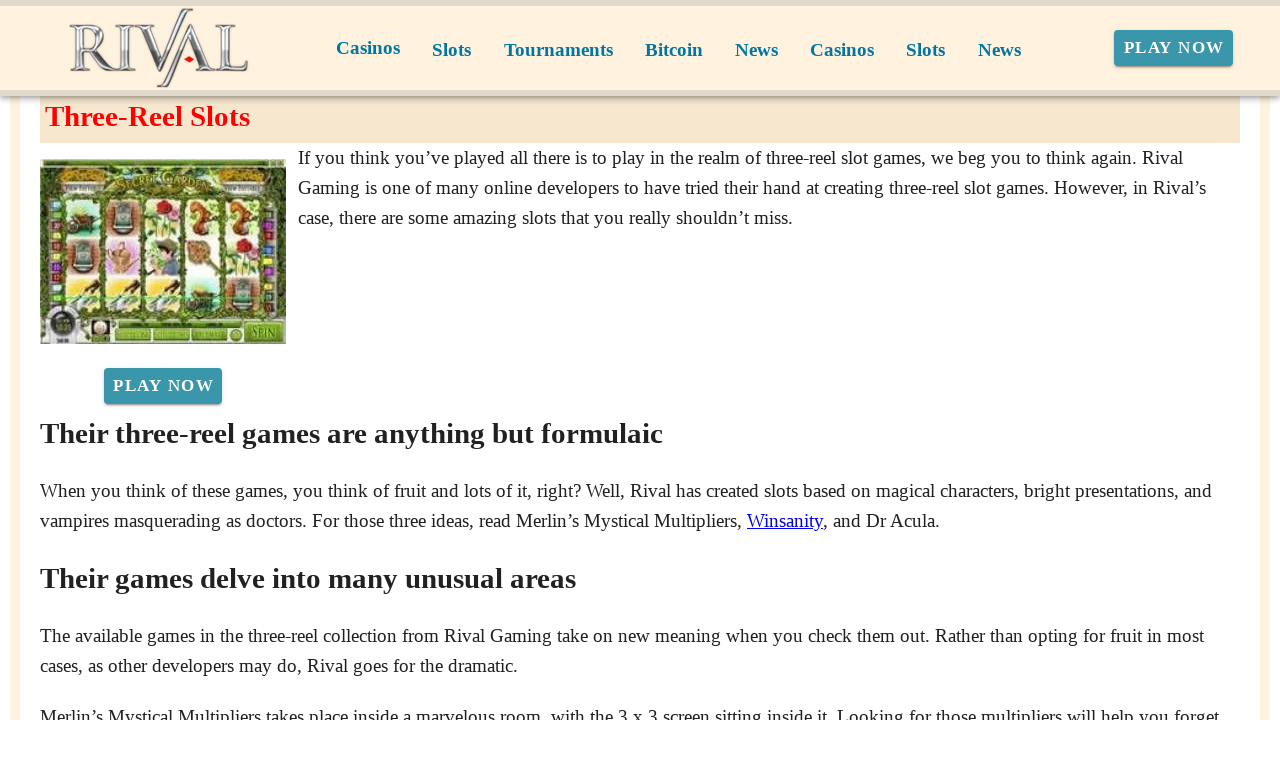

--- FILE ---
content_type: text/css
request_url: https://rivalcasino.net/_nuxt/Banner.p7R4F2_8.css
body_size: -128
content:
.slide-left-enter-active[data-v-de8fdc55],.slide-left-leave-active[data-v-de8fdc55],.slide-right-enter-active[data-v-de8fdc55],.slide-right-leave-active[data-v-de8fdc55]{transition:opacity .8s ease,transform .8s ease}.slide-left-enter-from[data-v-de8fdc55]{opacity:0;transform:translate(70%)}.slide-left-enter-to[data-v-de8fdc55],.slide-left-leave-from[data-v-de8fdc55]{opacity:1;transform:translate(0)}.slide-left-leave-to[data-v-de8fdc55]{opacity:0;transform:translate(-70%)}.slide-left-enter-active[data-v-de8fdc55],.slide-left-enter-from[data-v-de8fdc55],.slide-left-enter-to[data-v-de8fdc55],.slide-left-leave-active[data-v-de8fdc55],.slide-left-leave-from[data-v-de8fdc55],.slide-left-leave-to[data-v-de8fdc55]{display:block}
